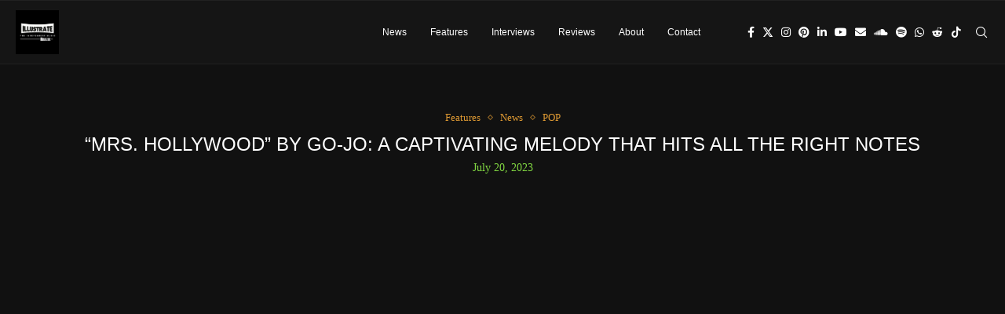

--- FILE ---
content_type: text/css; charset=UTF-8
request_url: https://illustratemagazine.com/wp-content/cache/perfmatters/illustratemagazine.com/css/post.used.css?ver=1765083239
body_size: 978
content:
@font-face{font-family:"FontAwesome";src:url("https://illustratemagazine.com/wp-content/themes/soledad/css/../fonts/fontawesome-webfont.eot?v=4.7.0");src:url("https://illustratemagazine.com/wp-content/themes/soledad/css/../fonts/fontawesome-webfont.eot?#iefix&v=4.7.0") format("embedded-opentype"),url("https://illustratemagazine.com/wp-content/themes/soledad/css/../fonts/fontawesome-webfont.woff2?v=4.7.0") format("woff2"),url("https://illustratemagazine.com/wp-content/themes/soledad/css/../fonts/fontawesome-webfont.woff?v=4.7.0") format("woff"),url("https://illustratemagazine.com/wp-content/themes/soledad/css/../fonts/fontawesome-webfont.ttf?v=4.7.0") format("truetype"),url("https://illustratemagazine.com/wp-content/themes/soledad/css/../fonts/fontawesome-webfont.svg?v=4.7.0#fontawesomeregular") format("svg");font-display:swap;font-weight:normal;font-style:normal;}.fa{display:inline-block;font:normal normal normal 14px/1 FontAwesome;font-size:inherit;text-rendering:auto;-webkit-font-smoothing:antialiased;-moz-osx-font-smoothing:grayscale;}@-webkit-keyframes fa-spin{0%{-webkit-transform:rotate(0deg);transform:rotate(0deg);}100%{-webkit-transform:rotate(359deg);transform:rotate(359deg);}}@keyframes fa-spin{0%{-webkit-transform:rotate(0deg);transform:rotate(0deg);}100%{-webkit-transform:rotate(359deg);transform:rotate(359deg);}}.fa-heart:before{content:"";}.fa-remove:before,.fa-close:before,.fa-times:before{content:"";}.fa-warning:before,.fa-exclamation-triangle:before{content:"";}.fa-facebook-f:before,.fa-facebook:before{content:"";}.fa-chain:before,.fa-link:before{content:"";}.fa-pinterest:before{content:"";}.fa-envelope:before{content:"";}.fa-youtube:before{content:"";}.fa-instagram:before{content:"";}.fa-spotify:before{content:"";}.fa-soundcloud:before{content:"";}.fa-whatsapp:before{content:"";}.fa-reddit-alien:before{content:"";}.fa-telegram:before{content:"";}.fa,.fab,.fad,.fal,.far,.fas{-moz-osx-font-smoothing:grayscale;-webkit-font-smoothing:antialiased;display:inline-block;font-style:normal;font-variant:normal;text-rendering:auto;line-height:1;}@-webkit-keyframes fa-spin{0%{-webkit-transform:rotate(0deg);transform:rotate(0deg);}to{-webkit-transform:rotate(1turn);transform:rotate(1turn);}}@keyframes fa-spin{0%{-webkit-transform:rotate(0deg);transform:rotate(0deg);}to{-webkit-transform:rotate(1turn);transform:rotate(1turn);}}.fa-envelope:before{content:"";}.fa-exclamation-triangle:before{content:"";}.fa-facebook-f:before{content:"";}.fa-heart:before{content:"";}.fa-instagram:before{content:"";}.fa-link:before{content:"";}.fa-linkedin-in:before{content:"";}.fa-pinterest:before{content:"";}.fa-reddit-alien:before{content:"";}.fa-soundcloud:before{content:"";}.fa-spotify:before{content:"";}.fa-telegram:before{content:"";}.fa-times:before{content:"";}.fa-whatsapp:before{content:"";}.fa-youtube:before{content:"";}@font-face{font-family:"Font Awesome 5 Brands";font-style:normal;font-weight:normal;font-display:swap;src:url("https://illustratemagazine.com/wp-content/themes/soledad/css/../webfonts/fa-brands-400.eot");src:url("https://illustratemagazine.com/wp-content/themes/soledad/css/../webfonts/fa-brands-400.eot?#iefix") format("embedded-opentype"),url("https://illustratemagazine.com/wp-content/themes/soledad/css/../webfonts/fa-brands-400.woff2") format("woff2"),url("https://illustratemagazine.com/wp-content/themes/soledad/css/../webfonts/fa-brands-400.woff") format("woff"),url("https://illustratemagazine.com/wp-content/themes/soledad/css/../webfonts/fa-brands-400.ttf") format("truetype"),url("https://illustratemagazine.com/wp-content/themes/soledad/css/../webfonts/fa-brands-400.svg#fontawesome") format("svg");}.fab{font-family:"Font Awesome 5 Brands";}@font-face{font-family:"Font Awesome 5 Free";font-style:normal;font-weight:400;font-display:swap;src:url("https://illustratemagazine.com/wp-content/themes/soledad/css/../webfonts/fa-regular-400.eot");src:url("https://illustratemagazine.com/wp-content/themes/soledad/css/../webfonts/fa-regular-400.eot?#iefix") format("embedded-opentype"),url("https://illustratemagazine.com/wp-content/themes/soledad/css/../webfonts/fa-regular-400.woff2") format("woff2"),url("https://illustratemagazine.com/wp-content/themes/soledad/css/../webfonts/fa-regular-400.woff") format("woff"),url("https://illustratemagazine.com/wp-content/themes/soledad/css/../webfonts/fa-regular-400.ttf") format("truetype"),url("https://illustratemagazine.com/wp-content/themes/soledad/css/../webfonts/fa-regular-400.svg#fontawesome") format("svg");}.far{font-weight:400;}@font-face{font-family:"Font Awesome 5 Free";font-style:normal;font-weight:900;font-display:swap;src:url("https://illustratemagazine.com/wp-content/themes/soledad/css/../webfonts/fa-solid-900.eot");src:url("https://illustratemagazine.com/wp-content/themes/soledad/css/../webfonts/fa-solid-900.eot?#iefix") format("embedded-opentype"),url("https://illustratemagazine.com/wp-content/themes/soledad/css/../webfonts/fa-solid-900.woff2") format("woff2"),url("https://illustratemagazine.com/wp-content/themes/soledad/css/../webfonts/fa-solid-900.woff") format("woff"),url("https://illustratemagazine.com/wp-content/themes/soledad/css/../webfonts/fa-solid-900.ttf") format("truetype"),url("https://illustratemagazine.com/wp-content/themes/soledad/css/../webfonts/fa-solid-900.svg#fontawesome") format("svg");}.fa,.far,.fas{font-family:"Font Awesome 5 Free";}.fa,.fas{font-weight:900;}@font-face{font-family:"penciicon";font-display:swap;src:url("https://illustratemagazine.com/wp-content/themes/soledad/css/../fonts/penciicon.ttf?v=1.2") format("truetype"),url("https://illustratemagazine.com/wp-content/themes/soledad/css/../fonts/penciicon.woff?v=1.2") format("woff"),url("https://illustratemagazine.com/wp-content/themes/soledad/css/../fonts/penciicon.woff2?v=1.2") format("woff2"),url("https://illustratemagazine.com/wp-content/themes/soledad/css/../fonts/penciicon.eot?v=1.2#iefix") format("embedded-opentype"),url("https://illustratemagazine.com/wp-content/themes/soledad/css/../fonts/penciicon.svg?v=1.2#penciicon") format("svg");}i[class^="penciicon-"],i[class*=" penciicon-"]{display:inline-block;font-family:penciicon !important;font-style:normal;font-weight:normal !important;font-variant:normal;text-transform:none;line-height:1;-webkit-font-smoothing:antialiased;-moz-osx-font-smoothing:grayscale;}.penciicon-tik-tok:before{content:"";}.penciicon-magnifiying-glass:before{content:"";}.penciicon-close-button:before{content:"";}.penciicon-up-chevron:before{content:"";}.penciicon-add:before{content:"";}.penciicon-x-twitter:before{content:"";}.penciicon-threads:before{content:"";}.penci-faicon.penciicon-line,.penci-faicon.penciicon-viber,.penci-faicon.penciicon-threads,.penci-faicon.penciicon-butterfly,.penci-faicon.penciicon-x-twitter{transform:translateY(2px);}.pcsoc-icon.pcsoci-twitter .penci-faicon.penciicon-x-twitter,.penci-builder-element .penci-faicon.penciicon-x-twitter,#header .inner-header-social .penci-faicon.penciicon-x-twitter,.pcnew-share.penci-icon-full .post-share-item .penci-faicon.penciicon-x-twitter,.show-txt.focus-icon .post-share-item .penci-faicon.penciicon-x-twitter,.penci-social-colored .penci-faicon.penciicon-x-twitter,.penci-social-colored .penci-faicon.penciicon-viber,.penci-social-colored .penci-faicon.penciicon-line,.penci-social-colored .penci-faicon.penciicon-threads,.penci-social-colored .penci-faicon.penciicon-butterfly,.penci-social-square .penci-faicon.penciicon-x-twitter,.penci-social-square .penci-faicon.penciicon-viber,.penci-social-square .penci-faicon.penciicon-line,.penci-social-square .penci-faicon.penciicon-threads,.penci-social-square .penci-faicon.penciicon-butterfly,.footer-socials .penci-faicon.penciicon-line,.footer-socials .penci-faicon.penciicon-viber,.footer-socials .penci-faicon.penciicon-x-twitter,.footer-socials .penci-faicon.penciicon-x-threads,.footer-socials .penci-faicon.penciicon-x-butterfly,.single-product-share .new-ver-share .penci-faicon.penciicon-line,.single-product-share .new-ver-share .penci-faicon.penciicon-threads,.single-product-share .new-ver-share .penci-faicon.penciicon-butterfly,.single-product-share .new-ver-share .penci-faicon.penciicon-viber,.single-product-share .new-ver-share .penci-faicon.penciicon-x-twitter{transform:translateY(0);}.widget-social.penci-social-colored .penci-faicon.penciicon-x-twitter,.single-post-share.tags-share-box-s1 .penci-faicon.penciicon-x-twitter,.single-post-share.tags-share-box-s1 .penci-faicon.penciicon-threads,.single-post-share.tags-share-box-s1 .penci-faicon.penciicon-butterfly,.single-post-share.tags-share-box-s1 .penci-faicon.penciicon-viber,.single-post-share.tags-share-box-s1 .penci-faicon.penciicon-line{transform:translateY(2px);}@font-face{font-family:eicons;src:url("https://illustratemagazine.com/wp-content/plugins/elementor/assets/lib/eicons/css/../fonts/eicons.eot?5.44.0");src:url("https://illustratemagazine.com/wp-content/plugins/elementor/assets/lib/eicons/css/../fonts/eicons.eot?5.44.0#iefix") format("embedded-opentype"),url("https://illustratemagazine.com/wp-content/plugins/elementor/assets/lib/eicons/css/../fonts/eicons.woff2?5.44.0") format("woff2"),url("https://illustratemagazine.com/wp-content/plugins/elementor/assets/lib/eicons/css/../fonts/eicons.woff?5.44.0") format("woff"),url("https://illustratemagazine.com/wp-content/plugins/elementor/assets/lib/eicons/css/../fonts/eicons.ttf?5.44.0") format("truetype"),url("https://illustratemagazine.com/wp-content/plugins/elementor/assets/lib/eicons/css/../fonts/eicons.svg?5.44.0#eicon") format("svg");font-weight:400;font-style:normal;}[class*=" eicon-"],[class^=eicon]{display:inline-block;font-family:eicons;font-size:inherit;font-weight:400;font-style:normal;font-variant:normal;line-height:1;text-rendering:auto;-webkit-font-smoothing:antialiased;-moz-osx-font-smoothing:grayscale;}@keyframes a{0%{transform:rotate(0deg);}to{transform:rotate(359deg);}}